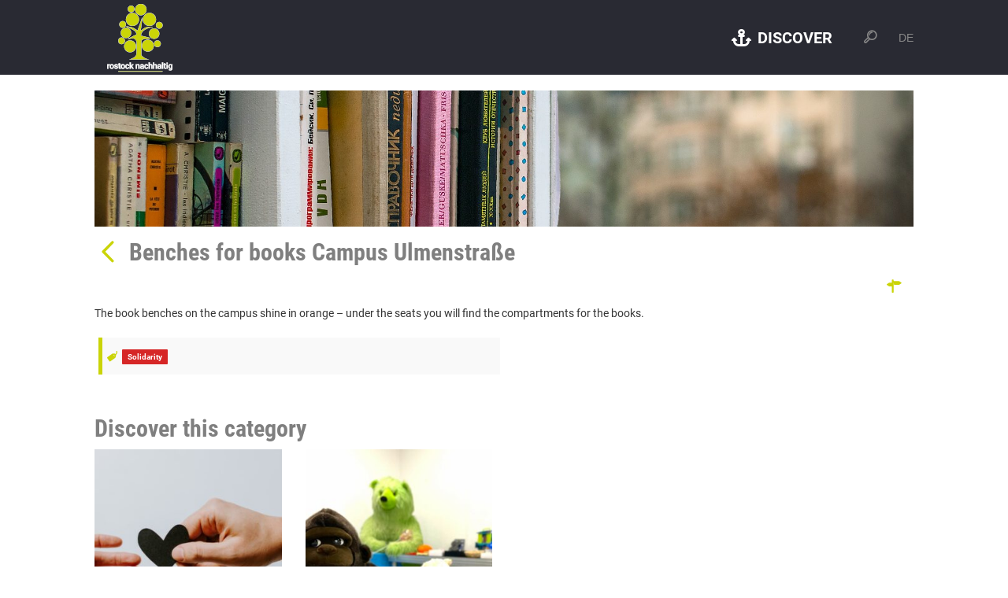

--- FILE ---
content_type: text/html; charset=UTF-8
request_url: https://rostock-nachhaltig.de/en/entry/benches-for-books-campus-ulmenstrase/
body_size: 12012
content:
<!DOCTYPE html>
<!--[if !(IE 6) | !(IE 7) | !(IE 8)  ]><!-->
<html lang="en-US" class="no-js">
<!--<![endif]-->
<head>
	<meta charset="UTF-8" />
				<meta name="viewport" content="width=device-width, initial-scale=1, maximum-scale=1, user-scalable=0"/>
			<meta name="theme-color" content="#cad407"/>	<link rel="profile" href="https://gmpg.org/xfn/11" />
	<title>Benches for books Campus Ulmenstraße &#8211; rostock nachhaltig</title>
<meta name='robots' content='max-image-preview:large' />
	<style>img:is([sizes="auto" i], [sizes^="auto," i]) { contain-intrinsic-size: 3000px 1500px }</style>
	<link rel="alternate" href="https://rostock-nachhaltig.de/entry/buecherbaenke-campus-ulmenstrasse/" hreflang="de" />
<link rel="alternate" href="https://rostock-nachhaltig.de/en/entry/benches-for-books-campus-ulmenstrase/" hreflang="en" />

<link rel="alternate" type="application/rss+xml" title="rostock nachhaltig &raquo; Feed" href="https://rostock-nachhaltig.de/en/feed/" />
<link rel="alternate" type="application/rss+xml" title="rostock nachhaltig &raquo; Comments Feed" href="https://rostock-nachhaltig.de/en/comments/feed/" />
<script>
window._wpemojiSettings = {"baseUrl":"https:\/\/s.w.org\/images\/core\/emoji\/16.0.1\/72x72\/","ext":".png","svgUrl":"https:\/\/s.w.org\/images\/core\/emoji\/16.0.1\/svg\/","svgExt":".svg","source":{"concatemoji":"https:\/\/rostock-nachhaltig.de\/wp-includes\/js\/wp-emoji-release.min.js?ver=6.8.3"}};
/*! This file is auto-generated */
!function(s,n){var o,i,e;function c(e){try{var t={supportTests:e,timestamp:(new Date).valueOf()};sessionStorage.setItem(o,JSON.stringify(t))}catch(e){}}function p(e,t,n){e.clearRect(0,0,e.canvas.width,e.canvas.height),e.fillText(t,0,0);var t=new Uint32Array(e.getImageData(0,0,e.canvas.width,e.canvas.height).data),a=(e.clearRect(0,0,e.canvas.width,e.canvas.height),e.fillText(n,0,0),new Uint32Array(e.getImageData(0,0,e.canvas.width,e.canvas.height).data));return t.every(function(e,t){return e===a[t]})}function u(e,t){e.clearRect(0,0,e.canvas.width,e.canvas.height),e.fillText(t,0,0);for(var n=e.getImageData(16,16,1,1),a=0;a<n.data.length;a++)if(0!==n.data[a])return!1;return!0}function f(e,t,n,a){switch(t){case"flag":return n(e,"\ud83c\udff3\ufe0f\u200d\u26a7\ufe0f","\ud83c\udff3\ufe0f\u200b\u26a7\ufe0f")?!1:!n(e,"\ud83c\udde8\ud83c\uddf6","\ud83c\udde8\u200b\ud83c\uddf6")&&!n(e,"\ud83c\udff4\udb40\udc67\udb40\udc62\udb40\udc65\udb40\udc6e\udb40\udc67\udb40\udc7f","\ud83c\udff4\u200b\udb40\udc67\u200b\udb40\udc62\u200b\udb40\udc65\u200b\udb40\udc6e\u200b\udb40\udc67\u200b\udb40\udc7f");case"emoji":return!a(e,"\ud83e\udedf")}return!1}function g(e,t,n,a){var r="undefined"!=typeof WorkerGlobalScope&&self instanceof WorkerGlobalScope?new OffscreenCanvas(300,150):s.createElement("canvas"),o=r.getContext("2d",{willReadFrequently:!0}),i=(o.textBaseline="top",o.font="600 32px Arial",{});return e.forEach(function(e){i[e]=t(o,e,n,a)}),i}function t(e){var t=s.createElement("script");t.src=e,t.defer=!0,s.head.appendChild(t)}"undefined"!=typeof Promise&&(o="wpEmojiSettingsSupports",i=["flag","emoji"],n.supports={everything:!0,everythingExceptFlag:!0},e=new Promise(function(e){s.addEventListener("DOMContentLoaded",e,{once:!0})}),new Promise(function(t){var n=function(){try{var e=JSON.parse(sessionStorage.getItem(o));if("object"==typeof e&&"number"==typeof e.timestamp&&(new Date).valueOf()<e.timestamp+604800&&"object"==typeof e.supportTests)return e.supportTests}catch(e){}return null}();if(!n){if("undefined"!=typeof Worker&&"undefined"!=typeof OffscreenCanvas&&"undefined"!=typeof URL&&URL.createObjectURL&&"undefined"!=typeof Blob)try{var e="postMessage("+g.toString()+"("+[JSON.stringify(i),f.toString(),p.toString(),u.toString()].join(",")+"));",a=new Blob([e],{type:"text/javascript"}),r=new Worker(URL.createObjectURL(a),{name:"wpTestEmojiSupports"});return void(r.onmessage=function(e){c(n=e.data),r.terminate(),t(n)})}catch(e){}c(n=g(i,f,p,u))}t(n)}).then(function(e){for(var t in e)n.supports[t]=e[t],n.supports.everything=n.supports.everything&&n.supports[t],"flag"!==t&&(n.supports.everythingExceptFlag=n.supports.everythingExceptFlag&&n.supports[t]);n.supports.everythingExceptFlag=n.supports.everythingExceptFlag&&!n.supports.flag,n.DOMReady=!1,n.readyCallback=function(){n.DOMReady=!0}}).then(function(){return e}).then(function(){var e;n.supports.everything||(n.readyCallback(),(e=n.source||{}).concatemoji?t(e.concatemoji):e.wpemoji&&e.twemoji&&(t(e.twemoji),t(e.wpemoji)))}))}((window,document),window._wpemojiSettings);
</script>
<style id='wp-emoji-styles-inline-css'>

	img.wp-smiley, img.emoji {
		display: inline !important;
		border: none !important;
		box-shadow: none !important;
		height: 1em !important;
		width: 1em !important;
		margin: 0 0.07em !important;
		vertical-align: -0.1em !important;
		background: none !important;
		padding: 0 !important;
	}
</style>
<link rel='stylesheet' id='wp-block-library-css' href='https://rostock-nachhaltig.de/wp-includes/css/dist/block-library/style.min.css?ver=6.8.3' media='all' />
<style id='wp-block-library-theme-inline-css'>
.wp-block-audio :where(figcaption){color:#555;font-size:13px;text-align:center}.is-dark-theme .wp-block-audio :where(figcaption){color:#ffffffa6}.wp-block-audio{margin:0 0 1em}.wp-block-code{border:1px solid #ccc;border-radius:4px;font-family:Menlo,Consolas,monaco,monospace;padding:.8em 1em}.wp-block-embed :where(figcaption){color:#555;font-size:13px;text-align:center}.is-dark-theme .wp-block-embed :where(figcaption){color:#ffffffa6}.wp-block-embed{margin:0 0 1em}.blocks-gallery-caption{color:#555;font-size:13px;text-align:center}.is-dark-theme .blocks-gallery-caption{color:#ffffffa6}:root :where(.wp-block-image figcaption){color:#555;font-size:13px;text-align:center}.is-dark-theme :root :where(.wp-block-image figcaption){color:#ffffffa6}.wp-block-image{margin:0 0 1em}.wp-block-pullquote{border-bottom:4px solid;border-top:4px solid;color:currentColor;margin-bottom:1.75em}.wp-block-pullquote cite,.wp-block-pullquote footer,.wp-block-pullquote__citation{color:currentColor;font-size:.8125em;font-style:normal;text-transform:uppercase}.wp-block-quote{border-left:.25em solid;margin:0 0 1.75em;padding-left:1em}.wp-block-quote cite,.wp-block-quote footer{color:currentColor;font-size:.8125em;font-style:normal;position:relative}.wp-block-quote:where(.has-text-align-right){border-left:none;border-right:.25em solid;padding-left:0;padding-right:1em}.wp-block-quote:where(.has-text-align-center){border:none;padding-left:0}.wp-block-quote.is-large,.wp-block-quote.is-style-large,.wp-block-quote:where(.is-style-plain){border:none}.wp-block-search .wp-block-search__label{font-weight:700}.wp-block-search__button{border:1px solid #ccc;padding:.375em .625em}:where(.wp-block-group.has-background){padding:1.25em 2.375em}.wp-block-separator.has-css-opacity{opacity:.4}.wp-block-separator{border:none;border-bottom:2px solid;margin-left:auto;margin-right:auto}.wp-block-separator.has-alpha-channel-opacity{opacity:1}.wp-block-separator:not(.is-style-wide):not(.is-style-dots){width:100px}.wp-block-separator.has-background:not(.is-style-dots){border-bottom:none;height:1px}.wp-block-separator.has-background:not(.is-style-wide):not(.is-style-dots){height:2px}.wp-block-table{margin:0 0 1em}.wp-block-table td,.wp-block-table th{word-break:normal}.wp-block-table :where(figcaption){color:#555;font-size:13px;text-align:center}.is-dark-theme .wp-block-table :where(figcaption){color:#ffffffa6}.wp-block-video :where(figcaption){color:#555;font-size:13px;text-align:center}.is-dark-theme .wp-block-video :where(figcaption){color:#ffffffa6}.wp-block-video{margin:0 0 1em}:root :where(.wp-block-template-part.has-background){margin-bottom:0;margin-top:0;padding:1.25em 2.375em}
</style>
<style id='classic-theme-styles-inline-css'>
/*! This file is auto-generated */
.wp-block-button__link{color:#fff;background-color:#32373c;border-radius:9999px;box-shadow:none;text-decoration:none;padding:calc(.667em + 2px) calc(1.333em + 2px);font-size:1.125em}.wp-block-file__button{background:#32373c;color:#fff;text-decoration:none}
</style>
<style id='global-styles-inline-css'>
:root{--wp--preset--aspect-ratio--square: 1;--wp--preset--aspect-ratio--4-3: 4/3;--wp--preset--aspect-ratio--3-4: 3/4;--wp--preset--aspect-ratio--3-2: 3/2;--wp--preset--aspect-ratio--2-3: 2/3;--wp--preset--aspect-ratio--16-9: 16/9;--wp--preset--aspect-ratio--9-16: 9/16;--wp--preset--color--black: #000000;--wp--preset--color--cyan-bluish-gray: #abb8c3;--wp--preset--color--white: #FFF;--wp--preset--color--pale-pink: #f78da7;--wp--preset--color--vivid-red: #cf2e2e;--wp--preset--color--luminous-vivid-orange: #ff6900;--wp--preset--color--luminous-vivid-amber: #fcb900;--wp--preset--color--light-green-cyan: #7bdcb5;--wp--preset--color--vivid-green-cyan: #00d084;--wp--preset--color--pale-cyan-blue: #8ed1fc;--wp--preset--color--vivid-cyan-blue: #0693e3;--wp--preset--color--vivid-purple: #9b51e0;--wp--preset--color--accent: #cad407;--wp--preset--color--dark-gray: #111;--wp--preset--color--light-gray: #767676;--wp--preset--gradient--vivid-cyan-blue-to-vivid-purple: linear-gradient(135deg,rgba(6,147,227,1) 0%,rgb(155,81,224) 100%);--wp--preset--gradient--light-green-cyan-to-vivid-green-cyan: linear-gradient(135deg,rgb(122,220,180) 0%,rgb(0,208,130) 100%);--wp--preset--gradient--luminous-vivid-amber-to-luminous-vivid-orange: linear-gradient(135deg,rgba(252,185,0,1) 0%,rgba(255,105,0,1) 100%);--wp--preset--gradient--luminous-vivid-orange-to-vivid-red: linear-gradient(135deg,rgba(255,105,0,1) 0%,rgb(207,46,46) 100%);--wp--preset--gradient--very-light-gray-to-cyan-bluish-gray: linear-gradient(135deg,rgb(238,238,238) 0%,rgb(169,184,195) 100%);--wp--preset--gradient--cool-to-warm-spectrum: linear-gradient(135deg,rgb(74,234,220) 0%,rgb(151,120,209) 20%,rgb(207,42,186) 40%,rgb(238,44,130) 60%,rgb(251,105,98) 80%,rgb(254,248,76) 100%);--wp--preset--gradient--blush-light-purple: linear-gradient(135deg,rgb(255,206,236) 0%,rgb(152,150,240) 100%);--wp--preset--gradient--blush-bordeaux: linear-gradient(135deg,rgb(254,205,165) 0%,rgb(254,45,45) 50%,rgb(107,0,62) 100%);--wp--preset--gradient--luminous-dusk: linear-gradient(135deg,rgb(255,203,112) 0%,rgb(199,81,192) 50%,rgb(65,88,208) 100%);--wp--preset--gradient--pale-ocean: linear-gradient(135deg,rgb(255,245,203) 0%,rgb(182,227,212) 50%,rgb(51,167,181) 100%);--wp--preset--gradient--electric-grass: linear-gradient(135deg,rgb(202,248,128) 0%,rgb(113,206,126) 100%);--wp--preset--gradient--midnight: linear-gradient(135deg,rgb(2,3,129) 0%,rgb(40,116,252) 100%);--wp--preset--font-size--small: 13px;--wp--preset--font-size--medium: 20px;--wp--preset--font-size--large: 36px;--wp--preset--font-size--x-large: 42px;--wp--preset--spacing--20: 0.44rem;--wp--preset--spacing--30: 0.67rem;--wp--preset--spacing--40: 1rem;--wp--preset--spacing--50: 1.5rem;--wp--preset--spacing--60: 2.25rem;--wp--preset--spacing--70: 3.38rem;--wp--preset--spacing--80: 5.06rem;--wp--preset--shadow--natural: 6px 6px 9px rgba(0, 0, 0, 0.2);--wp--preset--shadow--deep: 12px 12px 50px rgba(0, 0, 0, 0.4);--wp--preset--shadow--sharp: 6px 6px 0px rgba(0, 0, 0, 0.2);--wp--preset--shadow--outlined: 6px 6px 0px -3px rgba(255, 255, 255, 1), 6px 6px rgba(0, 0, 0, 1);--wp--preset--shadow--crisp: 6px 6px 0px rgba(0, 0, 0, 1);}:where(.is-layout-flex){gap: 0.5em;}:where(.is-layout-grid){gap: 0.5em;}body .is-layout-flex{display: flex;}.is-layout-flex{flex-wrap: wrap;align-items: center;}.is-layout-flex > :is(*, div){margin: 0;}body .is-layout-grid{display: grid;}.is-layout-grid > :is(*, div){margin: 0;}:where(.wp-block-columns.is-layout-flex){gap: 2em;}:where(.wp-block-columns.is-layout-grid){gap: 2em;}:where(.wp-block-post-template.is-layout-flex){gap: 1.25em;}:where(.wp-block-post-template.is-layout-grid){gap: 1.25em;}.has-black-color{color: var(--wp--preset--color--black) !important;}.has-cyan-bluish-gray-color{color: var(--wp--preset--color--cyan-bluish-gray) !important;}.has-white-color{color: var(--wp--preset--color--white) !important;}.has-pale-pink-color{color: var(--wp--preset--color--pale-pink) !important;}.has-vivid-red-color{color: var(--wp--preset--color--vivid-red) !important;}.has-luminous-vivid-orange-color{color: var(--wp--preset--color--luminous-vivid-orange) !important;}.has-luminous-vivid-amber-color{color: var(--wp--preset--color--luminous-vivid-amber) !important;}.has-light-green-cyan-color{color: var(--wp--preset--color--light-green-cyan) !important;}.has-vivid-green-cyan-color{color: var(--wp--preset--color--vivid-green-cyan) !important;}.has-pale-cyan-blue-color{color: var(--wp--preset--color--pale-cyan-blue) !important;}.has-vivid-cyan-blue-color{color: var(--wp--preset--color--vivid-cyan-blue) !important;}.has-vivid-purple-color{color: var(--wp--preset--color--vivid-purple) !important;}.has-black-background-color{background-color: var(--wp--preset--color--black) !important;}.has-cyan-bluish-gray-background-color{background-color: var(--wp--preset--color--cyan-bluish-gray) !important;}.has-white-background-color{background-color: var(--wp--preset--color--white) !important;}.has-pale-pink-background-color{background-color: var(--wp--preset--color--pale-pink) !important;}.has-vivid-red-background-color{background-color: var(--wp--preset--color--vivid-red) !important;}.has-luminous-vivid-orange-background-color{background-color: var(--wp--preset--color--luminous-vivid-orange) !important;}.has-luminous-vivid-amber-background-color{background-color: var(--wp--preset--color--luminous-vivid-amber) !important;}.has-light-green-cyan-background-color{background-color: var(--wp--preset--color--light-green-cyan) !important;}.has-vivid-green-cyan-background-color{background-color: var(--wp--preset--color--vivid-green-cyan) !important;}.has-pale-cyan-blue-background-color{background-color: var(--wp--preset--color--pale-cyan-blue) !important;}.has-vivid-cyan-blue-background-color{background-color: var(--wp--preset--color--vivid-cyan-blue) !important;}.has-vivid-purple-background-color{background-color: var(--wp--preset--color--vivid-purple) !important;}.has-black-border-color{border-color: var(--wp--preset--color--black) !important;}.has-cyan-bluish-gray-border-color{border-color: var(--wp--preset--color--cyan-bluish-gray) !important;}.has-white-border-color{border-color: var(--wp--preset--color--white) !important;}.has-pale-pink-border-color{border-color: var(--wp--preset--color--pale-pink) !important;}.has-vivid-red-border-color{border-color: var(--wp--preset--color--vivid-red) !important;}.has-luminous-vivid-orange-border-color{border-color: var(--wp--preset--color--luminous-vivid-orange) !important;}.has-luminous-vivid-amber-border-color{border-color: var(--wp--preset--color--luminous-vivid-amber) !important;}.has-light-green-cyan-border-color{border-color: var(--wp--preset--color--light-green-cyan) !important;}.has-vivid-green-cyan-border-color{border-color: var(--wp--preset--color--vivid-green-cyan) !important;}.has-pale-cyan-blue-border-color{border-color: var(--wp--preset--color--pale-cyan-blue) !important;}.has-vivid-cyan-blue-border-color{border-color: var(--wp--preset--color--vivid-cyan-blue) !important;}.has-vivid-purple-border-color{border-color: var(--wp--preset--color--vivid-purple) !important;}.has-vivid-cyan-blue-to-vivid-purple-gradient-background{background: var(--wp--preset--gradient--vivid-cyan-blue-to-vivid-purple) !important;}.has-light-green-cyan-to-vivid-green-cyan-gradient-background{background: var(--wp--preset--gradient--light-green-cyan-to-vivid-green-cyan) !important;}.has-luminous-vivid-amber-to-luminous-vivid-orange-gradient-background{background: var(--wp--preset--gradient--luminous-vivid-amber-to-luminous-vivid-orange) !important;}.has-luminous-vivid-orange-to-vivid-red-gradient-background{background: var(--wp--preset--gradient--luminous-vivid-orange-to-vivid-red) !important;}.has-very-light-gray-to-cyan-bluish-gray-gradient-background{background: var(--wp--preset--gradient--very-light-gray-to-cyan-bluish-gray) !important;}.has-cool-to-warm-spectrum-gradient-background{background: var(--wp--preset--gradient--cool-to-warm-spectrum) !important;}.has-blush-light-purple-gradient-background{background: var(--wp--preset--gradient--blush-light-purple) !important;}.has-blush-bordeaux-gradient-background{background: var(--wp--preset--gradient--blush-bordeaux) !important;}.has-luminous-dusk-gradient-background{background: var(--wp--preset--gradient--luminous-dusk) !important;}.has-pale-ocean-gradient-background{background: var(--wp--preset--gradient--pale-ocean) !important;}.has-electric-grass-gradient-background{background: var(--wp--preset--gradient--electric-grass) !important;}.has-midnight-gradient-background{background: var(--wp--preset--gradient--midnight) !important;}.has-small-font-size{font-size: var(--wp--preset--font-size--small) !important;}.has-medium-font-size{font-size: var(--wp--preset--font-size--medium) !important;}.has-large-font-size{font-size: var(--wp--preset--font-size--large) !important;}.has-x-large-font-size{font-size: var(--wp--preset--font-size--x-large) !important;}
:where(.wp-block-post-template.is-layout-flex){gap: 1.25em;}:where(.wp-block-post-template.is-layout-grid){gap: 1.25em;}
:where(.wp-block-columns.is-layout-flex){gap: 2em;}:where(.wp-block-columns.is-layout-grid){gap: 2em;}
:root :where(.wp-block-pullquote){font-size: 1.5em;line-height: 1.6;}
</style>
<link rel='stylesheet' id='contact-form-7-css' href='https://rostock-nachhaltig.de/wp-content/plugins/contact-form-7/includes/css/styles.css?ver=6.1.1' media='all' />
<link rel='stylesheet' id='the7-font-css' href='https://rostock-nachhaltig.de/wp-content/themes/dt-the7/fonts/icomoon-the7-font/icomoon-the7-font.min.css?ver=12.8.1.1' media='all' />
<link rel='stylesheet' id='the7-awesome-fonts-css' href='https://rostock-nachhaltig.de/wp-content/themes/dt-the7/fonts/FontAwesome/css/all.min.css?ver=12.8.1.1' media='all' />
<link rel='stylesheet' id='the7-awesome-fonts-back-css' href='https://rostock-nachhaltig.de/wp-content/themes/dt-the7/fonts/FontAwesome/back-compat.min.css?ver=12.8.1.1' media='all' />
<link rel='stylesheet' id='the7-fontello-css' href='https://rostock-nachhaltig.de/wp-content/themes/dt-the7/fonts/fontello/css/fontello.min.css?ver=12.8.1.1' media='all' />
<link rel='stylesheet' id='dt-web-fonts-css' href='//rostock-nachhaltig.de/wp-content/uploads/omgf/dt-web-fonts/dt-web-fonts.css?ver=1660199910' media='all' />
<link rel='stylesheet' id='dt-main-css' href='https://rostock-nachhaltig.de/wp-content/themes/dt-the7/css/main.min.css?ver=12.8.1.1' media='all' />
<link rel='stylesheet' id='the7-custom-scrollbar-css' href='https://rostock-nachhaltig.de/wp-content/themes/dt-the7/lib/custom-scrollbar/custom-scrollbar.min.css?ver=12.8.1.1' media='all' />
<link rel='stylesheet' id='the7-wpbakery-css' href='https://rostock-nachhaltig.de/wp-content/themes/dt-the7/css/wpbakery.min.css?ver=12.8.1.1' media='all' />
<link rel='stylesheet' id='the7-css-vars-css' href='https://rostock-nachhaltig.de/wp-content/uploads/the7-css/css-vars.css?ver=a119bffa2e13' media='all' />
<link rel='stylesheet' id='dt-custom-css' href='https://rostock-nachhaltig.de/wp-content/uploads/the7-css/custom.css?ver=a119bffa2e13' media='all' />
<link rel='stylesheet' id='dt-media-css' href='https://rostock-nachhaltig.de/wp-content/uploads/the7-css/media.css?ver=a119bffa2e13' media='all' />
<link rel='stylesheet' id='the7-mega-menu-css' href='https://rostock-nachhaltig.de/wp-content/uploads/the7-css/mega-menu.css?ver=a119bffa2e13' media='all' />
<link rel='stylesheet' id='style-css' href='https://rostock-nachhaltig.de/wp-content/themes/dt-the7-rostock/style.css?ver=12.8.1.1' media='all' />
<script src="https://rostock-nachhaltig.de/wp-includes/js/jquery/jquery.min.js?ver=3.7.1" id="jquery-core-js"></script>
<script src="https://rostock-nachhaltig.de/wp-includes/js/jquery/jquery-migrate.min.js?ver=3.4.1" id="jquery-migrate-js"></script>
<script src="https://rostock-nachhaltig.de/wp-content/themes/dt-the7-rostock/translate.js?ver=1" id="guide-translate-js"></script>
<script id="dt-above-fold-js-extra">
var dtLocal = {"themeUrl":"https:\/\/rostock-nachhaltig.de\/wp-content\/themes\/dt-the7","passText":"To view this protected post, enter the password below:","moreButtonText":{"loading":"Loading...","loadMore":"Load more"},"postID":"537","ajaxurl":"https:\/\/rostock-nachhaltig.de\/wp-admin\/admin-ajax.php","REST":{"baseUrl":"https:\/\/rostock-nachhaltig.de\/wp-json\/the7\/v1","endpoints":{"sendMail":"\/send-mail"}},"contactMessages":{"required":"Es gibt noch Fehler bei einigen Feldern. Bitte \u00fcberpr\u00fcfen","terms":"Please accept the privacy policy.","fillTheCaptchaError":"Please, fill the captcha."},"captchaSiteKey":"","ajaxNonce":"30ab58b48f","pageData":"","themeSettings":{"smoothScroll":"off","lazyLoading":false,"desktopHeader":{"height":95},"ToggleCaptionEnabled":"disabled","ToggleCaption":"Navigation","floatingHeader":{"showAfter":239,"showMenu":true,"height":75,"logo":{"showLogo":true,"html":"<img class=\" preload-me\" src=\"https:\/\/rostock-nachhaltig.de\/wp-content\/uploads\/2019\/11\/rostock7_small.png\" srcset=\"https:\/\/rostock-nachhaltig.de\/wp-content\/uploads\/2019\/11\/rostock7_small.png 59w, https:\/\/rostock-nachhaltig.de\/wp-content\/uploads\/2019\/11\/rostock7.png 1609w\" width=\"59\" height=\"70\"   sizes=\"59px\" alt=\"rostock nachhaltig\" \/>","url":"https:\/\/rostock-nachhaltig.de\/en\/rostock-en\/"}},"topLine":{"floatingTopLine":{"logo":{"showLogo":false,"html":""}}},"mobileHeader":{"firstSwitchPoint":700,"secondSwitchPoint":700,"firstSwitchPointHeight":60,"secondSwitchPointHeight":70,"mobileToggleCaptionEnabled":"disabled","mobileToggleCaption":"Menu"},"stickyMobileHeaderFirstSwitch":{"logo":{"html":"<img class=\" preload-me\" src=\"https:\/\/rostock-nachhaltig.de\/wp-content\/uploads\/2019\/11\/rostock1_small.png\" srcset=\"https:\/\/rostock-nachhaltig.de\/wp-content\/uploads\/2019\/11\/rostock1_small.png 105w, https:\/\/rostock-nachhaltig.de\/wp-content\/uploads\/2019\/11\/rostock1.png 1920w\" width=\"105\" height=\"90\"   sizes=\"105px\" alt=\"rostock nachhaltig\" \/>"}},"stickyMobileHeaderSecondSwitch":{"logo":{"html":"<img class=\" preload-me\" src=\"https:\/\/rostock-nachhaltig.de\/wp-content\/uploads\/2019\/11\/rostock1_small.png\" srcset=\"https:\/\/rostock-nachhaltig.de\/wp-content\/uploads\/2019\/11\/rostock1_small.png 105w, https:\/\/rostock-nachhaltig.de\/wp-content\/uploads\/2019\/11\/rostock1.png 1920w\" width=\"105\" height=\"90\"   sizes=\"105px\" alt=\"rostock nachhaltig\" \/>"}},"sidebar":{"switchPoint":1},"boxedWidth":"1280px"},"VCMobileScreenWidth":"768"};
var dtShare = {"shareButtonText":{"facebook":"Share on Facebook","twitter":"Share on X","pinterest":"Pin it","linkedin":"Share on Linkedin","whatsapp":"Share on Whatsapp"},"overlayOpacity":"85"};
</script>
<script src="https://rostock-nachhaltig.de/wp-content/themes/dt-the7/js/above-the-fold.min.js?ver=12.8.1.1" id="dt-above-fold-js"></script>
<script></script><link rel="https://api.w.org/" href="https://rostock-nachhaltig.de/wp-json/" /><link rel="alternate" title="JSON" type="application/json" href="https://rostock-nachhaltig.de/wp-json/wp/v2/entry/537" /><link rel="EditURI" type="application/rsd+xml" title="RSD" href="https://rostock-nachhaltig.de/xmlrpc.php?rsd" />
<meta name="generator" content="WordPress 6.8.3" />
<link rel="canonical" href="https://rostock-nachhaltig.de/en/entry/benches-for-books-campus-ulmenstrase/" />
<link rel='shortlink' href='https://rostock-nachhaltig.de/?p=537' />
<link rel="alternate" title="oEmbed (JSON)" type="application/json+oembed" href="https://rostock-nachhaltig.de/wp-json/oembed/1.0/embed?url=https%3A%2F%2Frostock-nachhaltig.de%2Fen%2Fentry%2Fbenches-for-books-campus-ulmenstrase%2F&#038;lang=en" />
<link rel="alternate" title="oEmbed (XML)" type="text/xml+oembed" href="https://rostock-nachhaltig.de/wp-json/oembed/1.0/embed?url=https%3A%2F%2Frostock-nachhaltig.de%2Fen%2Fentry%2Fbenches-for-books-campus-ulmenstrase%2F&#038;format=xml&#038;lang=en" />
<meta property="og:site_name" content="rostock nachhaltig" />
<meta property="og:title" content="Benches for books Campus Ulmenstraße" />
<meta property="og:image" content="https://rostock-nachhaltig.de/wp-content/uploads/2020/08/buch.jpg" />
<meta property="og:url" content="https://rostock-nachhaltig.de/en/entry/benches-for-books-campus-ulmenstrase/" />
<meta property="og:type" content="article" />
<meta name="generator" content="Powered by WPBakery Page Builder - drag and drop page builder for WordPress."/>
<link rel="icon" href="https://rostock-nachhaltig.de/wp-content/uploads/2019/11/rostock7_small.png" type="image/png" sizes="16x16"/><noscript><style> .wpb_animate_when_almost_visible { opacity: 1; }</style></noscript><style id='the7-custom-inline-css' type='text/css'>
#sidebar {display: none !important;}

blockquote {margin-bottom: 25px !important;}

.nachweise ul, .nachweise li {margin: 10px 0 !important; padding: 0 !important; list-style: none !important; font-size: 1em !important; }
</style>
</head>
<body id="the7-body" class="wp-singular entry-template-default single single-entry postid-537 wp-embed-responsive wp-theme-dt-the7 wp-child-theme-dt-the7-rostock no-comments dt-responsive-on right-mobile-menu-close-icon ouside-menu-close-icon mobile-hamburger-close-bg-enable mobile-hamburger-close-bg-hover-enable  fade-medium-mobile-menu-close-icon fade-medium-menu-close-icon srcset-enabled btn-flat custom-btn-color custom-btn-hover-color footer-overlap phantom-sticky phantom-disable-decoration phantom-custom-logo-on floating-mobile-menu-icon top-header first-switch-logo-left first-switch-menu-right second-switch-logo-left second-switch-menu-right right-mobile-menu layzr-loading-on no-avatars popup-message-style the7-ver-12.8.1.1 dt-fa-compatibility wpb-js-composer js-comp-ver-8.7.2 vc_responsive">
<!-- The7 12.8.1.1 -->

<div id="page" >
	<a class="skip-link screen-reader-text" href="#content">Skip to content</a>

<div class="masthead inline-header right widgets full-height dividers shadow-mobile-header-decoration small-mobile-menu-icon mobile-menu-icon-bg-on mobile-menu-icon-hover-bg-on dt-parent-menu-clickable show-sub-menu-on-hover" >

	<div class="top-bar top-bar-empty top-bar-line-hide">
	<div class="top-bar-bg" ></div>
	<div class="mini-widgets left-widgets"></div><div class="mini-widgets right-widgets"></div></div>

	<header class="header-bar" role="banner">

		<div class="branding">
	<div id="site-title" class="assistive-text">rostock nachhaltig</div>
	<div id="site-description" class="assistive-text">Nachhaltige Produkte in und um Rostock</div>
	<a class="" href="https://rostock-nachhaltig.de/en/rostock-en/"><img class=" preload-me" src="https://rostock-nachhaltig.de/wp-content/uploads/2019/11/rostock1_small.png" srcset="https://rostock-nachhaltig.de/wp-content/uploads/2019/11/rostock1_small.png 105w, https://rostock-nachhaltig.de/wp-content/uploads/2019/11/rostock1.png 1920w" width="105" height="90"   sizes="105px" alt="rostock nachhaltig" /></a></div>

		<ul id="primary-menu" class="main-nav underline-decoration l-to-r-line outside-item-double-margin"><li class="menu-item menu-item-type-custom menu-item-object-custom menu-item-has-children menu-item-265 first last has-children depth-0 dt-mega-menu mega-auto-width mega-column-3"><a href='#' class=' mega-menu-img mega-menu-img-left' data-level='1' aria-haspopup='true' aria-expanded='false'><i class="fa-fw fas fa-anchor" style="margin: 0px 6px 0px 0px;" ></i><span class="menu-item-text"><span class="menu-text">Discover</span></span></a><div class="dt-mega-menu-wrap"><ul class="sub-nav level-arrows-on" role="group"><li class="menu-item menu-item-type-post_type menu-item-object-guide menu-item-268 first depth-1 no-link dt-mega-parent wf-1-3"><a href='https://rostock-nachhaltig.de/en/guide/groceries-enjoyment/' class=' mega-menu-img mega-menu-img-left' data-level='2'><img class="preload-me lazy-load aspect" src="data:image/svg+xml,%3Csvg%20xmlns%3D&#39;http%3A%2F%2Fwww.w3.org%2F2000%2Fsvg&#39;%20viewBox%3D&#39;0%200%2050%2050&#39;%2F%3E" data-src="https://rostock-nachhaltig.de/wp-content/uploads/2019/08/jay-wennington-N_Y88TWmGwA-unsplash-1-50x50.jpg" data-srcset="https://rostock-nachhaltig.de/wp-content/uploads/2019/08/jay-wennington-N_Y88TWmGwA-unsplash-1-50x50.jpg 50w, https://rostock-nachhaltig.de/wp-content/uploads/2019/08/jay-wennington-N_Y88TWmGwA-unsplash-1-100x100.jpg 100w" loading="eager" sizes="(max-width: 50px) 100vw, 50px" alt="Menu icon" width="50" height="50"  style="--ratio: 50 / 50;border-radius: 0px;margin: 0px 6px 0px 0px;" /><span class="menu-item-text"><span class="menu-text">Groceries &#038; Enjoyment</span></span></a></li> <li class="menu-item menu-item-type-post_type menu-item-object-guide menu-item-266 depth-1 no-link dt-mega-parent wf-1-3"><a href='https://rostock-nachhaltig.de/en/guide/clothing-various/' class=' mega-menu-img mega-menu-img-left' data-level='2'><img class="preload-me lazy-load aspect" src="data:image/svg+xml,%3Csvg%20xmlns%3D&#39;http%3A%2F%2Fwww.w3.org%2F2000%2Fsvg&#39;%20viewBox%3D&#39;0%200%2050%2050&#39;%2F%3E" data-src="https://rostock-nachhaltig.de/wp-content/uploads/2019/08/shanna-camilleri-ljNQxfyN7AM-unsplash-50x50.jpg" data-srcset="https://rostock-nachhaltig.de/wp-content/uploads/2019/08/shanna-camilleri-ljNQxfyN7AM-unsplash-50x50.jpg 50w, https://rostock-nachhaltig.de/wp-content/uploads/2019/08/shanna-camilleri-ljNQxfyN7AM-unsplash-100x100.jpg 100w" loading="eager" sizes="(max-width: 50px) 100vw, 50px" alt="Menu icon" width="50" height="50"  style="--ratio: 50 / 50;border-radius: 0px;margin: 0px 6px 0px 0px;" /><span class="menu-item-text"><span class="menu-text">Clothing &#038; Various</span></span></a></li> <li class="menu-item menu-item-type-post_type menu-item-object-guide menu-item-267 depth-1 no-link dt-mega-parent wf-1-3"><a href='https://rostock-nachhaltig.de/en/guide/cosmetics-cleaning/' class=' mega-menu-img mega-menu-img-left' data-level='2'><img class="preload-me lazy-load aspect" src="data:image/svg+xml,%3Csvg%20xmlns%3D&#39;http%3A%2F%2Fwww.w3.org%2F2000%2Fsvg&#39;%20viewBox%3D&#39;0%200%2050%2050&#39;%2F%3E" data-src="https://rostock-nachhaltig.de/wp-content/uploads/2019/08/element5-digital-ooPx1bxmTc4-unsplash-50x50.jpg" data-srcset="https://rostock-nachhaltig.de/wp-content/uploads/2019/08/element5-digital-ooPx1bxmTc4-unsplash-50x50.jpg 50w, https://rostock-nachhaltig.de/wp-content/uploads/2019/08/element5-digital-ooPx1bxmTc4-unsplash-100x100.jpg 100w" loading="eager" sizes="(max-width: 50px) 100vw, 50px" alt="Menu icon" width="50" height="50"  style="--ratio: 50 / 50;border-radius: 0px;margin: 0px 6px 0px 0px;" /><span class="menu-item-text"><span class="menu-text">Cosmetics &#038; Cleaning</span></span></a></li> <li class="menu-item menu-item-type-post_type menu-item-object-guide menu-item-844 depth-1 no-link dt-mega-parent wf-1-3"><a href='https://rostock-nachhaltig.de/en/guide/mobility-rental/' class=' mega-menu-img mega-menu-img-left' data-level='2'><img class="preload-me lazy-load aspect" src="data:image/svg+xml,%3Csvg%20xmlns%3D&#39;http%3A%2F%2Fwww.w3.org%2F2000%2Fsvg&#39;%20viewBox%3D&#39;0%200%2050%2050&#39;%2F%3E" data-src="https://rostock-nachhaltig.de/wp-content/uploads/2023/11/Mobility-50x50.jpg" data-srcset="https://rostock-nachhaltig.de/wp-content/uploads/2023/11/Mobility-50x50.jpg 50w, https://rostock-nachhaltig.de/wp-content/uploads/2023/11/Mobility-100x100.jpg 100w" loading="eager" sizes="(max-width: 50px) 100vw, 50px" alt="Menu icon" width="50" height="50"  style="--ratio: 50 / 50;border-radius: 0px;margin: 0px 6px 0px 0px;" /><span class="menu-item-text"><span class="menu-text">Mobility &#038; Rental</span></span></a></li> <li class="menu-item menu-item-type-post_type menu-item-object-guide menu-item-845 depth-1 no-link dt-mega-parent wf-1-3"><a href='https://rostock-nachhaltig.de/en/guide/for-free-solidary/' class=' mega-menu-img mega-menu-img-left' data-level='2'><img class="preload-me lazy-load aspect" src="data:image/svg+xml,%3Csvg%20xmlns%3D&#39;http%3A%2F%2Fwww.w3.org%2F2000%2Fsvg&#39;%20viewBox%3D&#39;0%200%2050%2050&#39;%2F%3E" data-src="https://rostock-nachhaltig.de/wp-content/uploads/2023/11/schenken-e1699973077797-50x50.jpg" data-srcset="https://rostock-nachhaltig.de/wp-content/uploads/2023/11/schenken-e1699973077797-50x50.jpg 50w, https://rostock-nachhaltig.de/wp-content/uploads/2023/11/schenken-e1699973077797-100x100.jpg 100w" loading="eager" sizes="(max-width: 50px) 100vw, 50px" alt="Menu icon" width="50" height="50"  style="--ratio: 50 / 50;border-radius: 0px;margin: 0px 6px 0px 0px;" /><span class="menu-item-text"><span class="menu-text">Solidary &#038; for free</span></span></a></li> </ul></div></li> </ul>
		<div class="mini-widgets"><div class="mini-nav show-on-desktop near-logo-first-switch near-logo-second-switch list-type-menu list-type-menu-first-switch list-type-menu-second-switch"><ul id="top-menu"><li class="menu-item menu-item-type-post_type menu-item-object-page menu-item-297 first depth-0"><a href='https://rostock-nachhaltig.de/suche/' data-level='1'><span class="menu-item-text"><span class="menu-text"><i class="fa icon-search"></i></span></span></a></li> <li class="lang-item lang-item-58 lang-item-de lang-item-first menu-item menu-item-type-custom menu-item-object-custom menu-item-85-de depth-0"><a href='https://rostock-nachhaltig.de/entry/buecherbaenke-campus-ulmenstrasse/' data-level='1' hreflang='de-DE' lang='de-DE'><span class="menu-item-text"><span class="menu-text">DE</span></span></a></li> </ul><div class="menu-select"><span class="customSelect1"><span class="customSelectInner"><i class=" the7-mw-icon-dropdown-menu-bold"></i>Top Bar</span></span></div></div></div>
	</header>

</div>
<div role="navigation" aria-label="Main Menu" class="dt-mobile-header mobile-menu-show-divider">
	<div class="dt-close-mobile-menu-icon" aria-label="Close" role="button" tabindex="0"><div class="close-line-wrap"><span class="close-line"></span><span class="close-line"></span><span class="close-line"></span></div></div>	<ul id="mobile-menu" class="mobile-main-nav">
		<li class="menu-item menu-item-type-post_type menu-item-object-guide menu-item-169 first depth-0"><a href='https://rostock-nachhaltig.de/en/guide/groceries-enjoyment/' class=' mega-menu-img mega-menu-img-left' data-level='1'><img class="preload-me lazy-load aspect" src="data:image/svg+xml,%3Csvg%20xmlns%3D&#39;http%3A%2F%2Fwww.w3.org%2F2000%2Fsvg&#39;%20viewBox%3D&#39;0%200%2050%2050&#39;%2F%3E" data-src="https://rostock-nachhaltig.de/wp-content/uploads/2019/08/jay-wennington-N_Y88TWmGwA-unsplash-1-50x50.jpg" data-srcset="https://rostock-nachhaltig.de/wp-content/uploads/2019/08/jay-wennington-N_Y88TWmGwA-unsplash-1-50x50.jpg 50w, https://rostock-nachhaltig.de/wp-content/uploads/2019/08/jay-wennington-N_Y88TWmGwA-unsplash-1-100x100.jpg 100w" loading="eager" sizes="(max-width: 50px) 100vw, 50px" alt="Menu icon" width="50" height="50"  style="--ratio: 50 / 50;border-radius: 0px;margin: 0px 6px 0px 0px;" /><span class="menu-item-text"><span class="menu-text">Groceries &#038; Enjoyment</span></span></a></li> <li class="menu-item menu-item-type-post_type menu-item-object-guide menu-item-171 depth-0"><a href='https://rostock-nachhaltig.de/en/guide/clothing-various/' class=' mega-menu-img mega-menu-img-left' data-level='1'><img class="preload-me lazy-load aspect" src="data:image/svg+xml,%3Csvg%20xmlns%3D&#39;http%3A%2F%2Fwww.w3.org%2F2000%2Fsvg&#39;%20viewBox%3D&#39;0%200%2050%2050&#39;%2F%3E" data-src="https://rostock-nachhaltig.de/wp-content/uploads/2019/08/kai-pilger-7YwWjgS7aJs-unsplash-50x50.jpg" data-srcset="https://rostock-nachhaltig.de/wp-content/uploads/2019/08/kai-pilger-7YwWjgS7aJs-unsplash-50x50.jpg 50w, https://rostock-nachhaltig.de/wp-content/uploads/2019/08/kai-pilger-7YwWjgS7aJs-unsplash-100x100.jpg 100w" loading="eager" sizes="(max-width: 50px) 100vw, 50px" alt="Menu icon" width="50" height="50"  style="--ratio: 50 / 50;border-radius: 0px;margin: 0px 6px 0px 0px;" /><span class="menu-item-text"><span class="menu-text">Clothing &#038; Various</span></span></a></li> <li class="menu-item menu-item-type-post_type menu-item-object-guide menu-item-170 depth-0"><a href='https://rostock-nachhaltig.de/en/guide/cosmetics-cleaning/' class=' mega-menu-img mega-menu-img-left' data-level='1'><img class="preload-me lazy-load aspect" src="data:image/svg+xml,%3Csvg%20xmlns%3D&#39;http%3A%2F%2Fwww.w3.org%2F2000%2Fsvg&#39;%20viewBox%3D&#39;0%200%2050%2050&#39;%2F%3E" data-src="https://rostock-nachhaltig.de/wp-content/uploads/2019/08/kristina-balic-M13V8hgvm-E-unsplash-50x50.jpg" data-srcset="https://rostock-nachhaltig.de/wp-content/uploads/2019/08/kristina-balic-M13V8hgvm-E-unsplash-50x50.jpg 50w, https://rostock-nachhaltig.de/wp-content/uploads/2019/08/kristina-balic-M13V8hgvm-E-unsplash-100x100.jpg 100w" loading="eager" sizes="(max-width: 50px) 100vw, 50px" alt="Menu icon" width="50" height="50"  style="--ratio: 50 / 50;border-radius: 0px;margin: 0px 6px 0px 0px;" /><span class="menu-item-text"><span class="menu-text">Cosmetics &#038; Cleaning</span></span></a></li> <li class="menu-item menu-item-type-post_type menu-item-object-guide menu-item-846 depth-0"><a href='https://rostock-nachhaltig.de/en/guide/mobility-rental/' class=' mega-menu-img mega-menu-img-left' data-level='1'><img class="preload-me lazy-load aspect" src="data:image/svg+xml,%3Csvg%20xmlns%3D&#39;http%3A%2F%2Fwww.w3.org%2F2000%2Fsvg&#39;%20viewBox%3D&#39;0%200%2050%2050&#39;%2F%3E" data-src="https://rostock-nachhaltig.de/wp-content/uploads/2023/11/Mobility-50x50.jpg" data-srcset="https://rostock-nachhaltig.de/wp-content/uploads/2023/11/Mobility-50x50.jpg 50w, https://rostock-nachhaltig.de/wp-content/uploads/2023/11/Mobility-100x100.jpg 100w" loading="eager" sizes="(max-width: 50px) 100vw, 50px" alt="Menu icon" width="50" height="50"  style="--ratio: 50 / 50;border-radius: 0px;margin: 0px 6px 0px 0px;" /><span class="menu-item-text"><span class="menu-text">Mobility &#038; Rental</span></span></a></li> <li class="menu-item menu-item-type-post_type menu-item-object-guide menu-item-847 depth-0"><a href='https://rostock-nachhaltig.de/en/guide/for-free-solidary/' class=' mega-menu-img mega-menu-img-left' data-level='1'><img class="preload-me lazy-load aspect" src="data:image/svg+xml,%3Csvg%20xmlns%3D&#39;http%3A%2F%2Fwww.w3.org%2F2000%2Fsvg&#39;%20viewBox%3D&#39;0%200%2050%2050&#39;%2F%3E" data-src="https://rostock-nachhaltig.de/wp-content/uploads/2023/11/schenken-e1699973077797-50x50.jpg" data-srcset="https://rostock-nachhaltig.de/wp-content/uploads/2023/11/schenken-e1699973077797-50x50.jpg 50w, https://rostock-nachhaltig.de/wp-content/uploads/2023/11/schenken-e1699973077797-100x100.jpg 100w" loading="eager" sizes="(max-width: 50px) 100vw, 50px" alt="Menu icon" width="50" height="50"  style="--ratio: 50 / 50;border-radius: 0px;margin: 0px 6px 0px 0px;" /><span class="menu-item-text"><span class="menu-text">Solidary &#038; for free</span></span></a></li> <li class="lang-item lang-item-58 lang-item-de lang-item-first menu-item menu-item-type-custom menu-item-object-custom menu-item-189-de depth-0"><a href='https://rostock-nachhaltig.de/entry/buecherbaenke-campus-ulmenstrasse/' class=' mega-menu-img mega-menu-img-left' data-level='1' hreflang='de-DE' lang='de-DE'><i class="fa-fw fas fa-language" style="margin: 0px 6px 0px 0px;" ></i><span class="menu-item-text"><span class="menu-text">DE</span></span></a></li> <li class="menu-item menu-item-type-post_type menu-item-object-page menu-item-home menu-item-168 depth-0"><a href='https://rostock-nachhaltig.de/en/rostock-en/' class=' mega-menu-img mega-menu-img-left' data-level='1'><i class="fa-fw fas fa-home" style="margin: 0px 6px 0px 0px;" ></i><span class="menu-item-text"><span class="menu-text">Home</span></span></a></li> <li class="menu-item menu-item-type-post_type menu-item-object-page menu-item-190 depth-0"><a href='https://rostock-nachhaltig.de/en/imprint/' class=' mega-menu-img mega-menu-img-left' data-level='1'><i class="fa-fw fas fa-info-circle" style="margin: 0px 6px 0px 0px;" ></i><span class="menu-item-text"><span class="menu-text">Imprint</span></span></a></li> <li class="menu-item menu-item-type-post_type menu-item-object-page menu-item-191 last depth-0"><a href='https://rostock-nachhaltig.de/en/privacy-notice/' class=' mega-menu-img mega-menu-img-left' data-level='1'><i class="fa-fw fas fa-book-open" style="margin: 0px 6px 0px 0px;" ></i><span class="menu-item-text"><span class="menu-text">Privacy Notice</span></span></a></li> 	</ul>
	<div class='mobile-mini-widgets-in-menu'></div>
</div>
<div class="page-inner">

		<div class="page-title title-left breadcrumbs-bg page-title-responsive-enabled">
			<div class="wf-wrap">

				<div class="page-title-breadcrumbs"><div class="assistive-text">You are here:</div><ol class="breadcrumbs text-small" itemscope itemtype="https://schema.org/BreadcrumbList"><li itemprop="itemListElement" itemscope itemtype="https://schema.org/ListItem"><a itemprop="item" href="https://rostock-nachhaltig.de/en/rostock-en/" title="Home"><span itemprop="name">Home</span></a><meta itemprop="position" content="1" /></li><li class="current" itemprop="itemListElement" itemscope itemtype="https://schema.org/ListItem"><span itemprop="name">Eintrag</span><meta itemprop="position" content="2" /></li><li class="current" itemprop="itemListElement" itemscope itemtype="https://schema.org/ListItem"><span itemprop="name">Benches for books Campus Ulmenstraße</span><meta itemprop="position" content="3" /></li></ol></div>			</div>
		</div>

		

<div id="main" class="sidebar-none sidebar-divider-off">

	
	<div class="main-gradient"></div>
	<div class="wf-wrap">
	<div class="wf-container-main">

	

			<div id="content" class="content" role="main">
				
				
<article id="post-537" class="post-537 entry type-entry status-publish has-post-thumbnail guide_label-solidarisch description-off">

	<div class="post-thumbnail"><img class="preload-me lazy-load aspect" src="data:image/svg+xml,%3Csvg%20xmlns%3D&#39;http%3A%2F%2Fwww.w3.org%2F2000%2Fsvg&#39;%20viewBox%3D&#39;0%200%201920%20320&#39;%2F%3E" data-src="https://rostock-nachhaltig.de/wp-content/uploads/2020/08/buch-1920x320.jpg" data-srcset="https://rostock-nachhaltig.de/wp-content/uploads/2020/08/buch-1920x320.jpg 1920w" loading="eager" style="--ratio: 1920 / 320" sizes="(max-width: 1920px) 100vw, 1920px" width="1920" height="320"  title="buch" alt="" /></div><div class="entry-content"><h2 style="margin-top: 10px;"><a style="margin-left:-5px" class="link-color" href="https://rostock-nachhaltig.de/en/guide/for-free-solidary/swap/"><i class="fa icon-left-open-big"></i></a>&nbsp;Benches for books Campus Ulmenstraße</h2><h2><span style="font-size:0.6em" class="guide-geodata guide-geodata-style" id="guide-geodata-537" data-lat="54.086305" data-lon="12.109215">&nbsp;&nbsp;</span><span style="font-size:0.6em" class="guide-geodata-style"><i class="fa icon-address"></i>&nbsp;</span></h2><div style="padding: 20px 0"></div><p>The book benches on the campus shine in orange &#8211; under the seats you will find the compartments for the books.</p>
<div class="guide-entry-meta"><div class="vc_row wpb_row vc_row-fluid"><div class="wpb_column vc_column_container vc_col-sm-6 vc_col-xs-12"><div class="vc_column-inner"><i class="fa icon-tag"></i><span class="guide_label" title="For Free, Exchange, Second Hand" style="background:#d62626; border-radius:1px">Solidarity</span></div></div></div></div><h4>&nbsp</h4><h2 class="lang-de"><br>Kategorie entdecken</h2><h2 class="lang-en">Discover this category</h2><div class="vc_row wpb_row vc_row-fluid"><div class="wpb_column vc_column_container vc_col-sm-3 vc_col-xs-6"><div class="vc_column-inner"><div class="img-overlay-container"><a href="https://rostock-nachhaltig.de/en/guide/for-free-solidary/"><img width="300" height="300" src="https://rostock-nachhaltig.de/wp-content/uploads/2023/11/schenken-e1699973077797-300x300.jpg" class="attachment-mediumthumb size-mediumthumb wp-post-image" alt="" decoding="async" fetchpriority="high" srcset="https://rostock-nachhaltig.de/wp-content/uploads/2023/11/schenken-e1699973077797-300x300.jpg 300w, https://rostock-nachhaltig.de/wp-content/uploads/2023/11/schenken-e1699973077797-150x150.jpg 150w, https://rostock-nachhaltig.de/wp-content/uploads/2023/11/schenken-e1699973077797-600x600.jpg 600w, https://rostock-nachhaltig.de/wp-content/uploads/2023/11/schenken-e1699973077797-50x50.jpg 50w" sizes="(max-width: 300px) 100vw, 300px" /><div class="img-overlay-centered">
				    <div class="img-overlay-content">Solidary &#038; for free
					</div>
					</div></a></div></div></div><div class="wpb_column vc_column_container vc_col-sm-3 vc_col-xs-6"><div class="vc_column-inner"><div class="img-overlay-container"><a href="https://rostock-nachhaltig.de/en/guide/for-free-solidary/swap/"><img width="300" height="300" src="https://rostock-nachhaltig.de/wp-content/uploads/2023/11/Tausch-300x300.jpg" class="attachment-mediumthumb size-mediumthumb wp-post-image" alt="" decoding="async" srcset="https://rostock-nachhaltig.de/wp-content/uploads/2023/11/Tausch-300x300.jpg 300w, https://rostock-nachhaltig.de/wp-content/uploads/2023/11/Tausch-150x150.jpg 150w, https://rostock-nachhaltig.de/wp-content/uploads/2023/11/Tausch-600x600.jpg 600w, https://rostock-nachhaltig.de/wp-content/uploads/2023/11/Tausch-50x50.jpg 50w" sizes="(max-width: 300px) 100vw, 300px" /><div class="img-overlay-centered">
				    <div class="img-overlay-content">Swap
					</div>
					</div></a></div></div></div></div><div style="padding:20px"></div>
<div class="wpcf7 no-js" id="wpcf7-f143-p537-o1" lang="de-DE" dir="ltr" data-wpcf7-id="143">
<div class="screen-reader-response"><p role="status" aria-live="polite" aria-atomic="true"></p> <ul></ul></div>
<form action="/en/entry/benches-for-books-campus-ulmenstrase/#wpcf7-f143-p537-o1" method="post" class="wpcf7-form init" aria-label="Kontaktformular" novalidate="novalidate" data-status="init">
<fieldset class="hidden-fields-container"><input type="hidden" name="_wpcf7" value="143" /><input type="hidden" name="_wpcf7_version" value="6.1.1" /><input type="hidden" name="_wpcf7_locale" value="de_DE" /><input type="hidden" name="_wpcf7_unit_tag" value="wpcf7-f143-p537-o1" /><input type="hidden" name="_wpcf7_container_post" value="537" /><input type="hidden" name="_wpcf7_posted_data_hash" value="" /><input type="hidden" name="_wpcf7dtx_version" value="5.0.3" />
</fieldset>
<h4 class="link-color" style="margin-top:25px; cursor:pointer !important;" onclick='jQuery(".guide-errorform").toggleClass("hidden")'><i style="color:#000 !important" class="fa icon-alert"></i>&nbsp;Improvement / Suggestion?
</h4>
<div class="guide-errorform hidden">
	<p><label>Page title<span class="wpcf7-form-control-wrap seitentitel" data-name="seitentitel"><input type="text" name="seitentitel" class="wpcf7-form-control wpcf7-text wpcf7dtx wpcf7dtx-text" aria-invalid="false" readonly="readonly" value="Benches for books Campus Ulmenstraße"></span></label><br />
	<span class="wpcf7-form-control-wrap seitenid" data-name="seitenid"><input type="hidden" name="seitenid" class="wpcf7-form-control wpcf7-hidden wpcf7dtx wpcf7dtx-hidden" aria-invalid="false" value="537"></span><br />
<label>Page URL<span class="wpcf7-form-control-wrap seitenurl" data-name="seitenurl"><input type="text" name="seitenurl" class="wpcf7-form-control wpcf7-text wpcf7dtx wpcf7dtx-text" aria-invalid="false" readonly="readonly" value="https://rostock-nachhaltig.de/en/entry/benches-for-books-campus-ulmenstrase/"></span></label><br />
<label>How can this entry be improved?<br />
<span class="wpcf7-form-control-wrap" data-name="fehlertyp"><select class="wpcf7-form-control wpcf7-select wpcf7-validates-as-required" aria-required="true" aria-invalid="false" name="fehlertyp"><option value="">&#8211; Bitte auswählen &#8211;</option><option value="Wrong address">Wrong address</option><option value="Wrong opening hours">Wrong opening hours</option><option value="Informations missing">Informations missing</option><option value="Something is missing">Something is missing</option><option value="Other">Other</option></select></span></label>
	</p>
	<p><label>More information<br />
<span class="wpcf7-form-control-wrap" data-name="informationen"><textarea cols="40" rows="10" maxlength="2000" class="wpcf7-form-control wpcf7-textarea" aria-invalid="false" name="informationen"></textarea></span> </label>
	</p>
	<p><small>spamprotection (answer in lower case):<strong><br />
<span class="wpcf7-form-control-wrap" data-name="random-spam-quiz"><label><span class="wpcf7-quiz-label">The colour of a banana?</span> <input size="40" class="wpcf7-form-control wpcf7-quiz" autocomplete="off" aria-required="true" aria-invalid="false" type="text" name="random-spam-quiz" /></label><input type="hidden" name="_wpcf7_quiz_answer_random-spam-quiz" value="8ff306e3a1090b7d169e86b5d6922b2a" /></span></strong></small><br />
<input class="wpcf7-form-control wpcf7-submit has-spinner" type="submit" value="Report this entry" />
	</p>
</div><div class="wpcf7-response-output" aria-hidden="true"></div>
</form>
</div>
</div>
</article>




			</div><!-- #content -->

			
			</div><!-- .wf-container -->
		</div><!-- .wf-wrap -->

	

	
	</div><!-- #main -->

	


	</div>

	
	<!-- !Footer -->
	<footer id="footer" class="footer solid-bg footer-outline-decoration"  role="contentinfo">

		
			<div class="wf-wrap">
				<div class="wf-container-footer">
					<div class="wf-container">
						<section id="text-3" class="widget widget_text wf-cell wf-1-2"><div class="widget-title">About rostock nachhaltig</div>			<div class="textwidget"><p>The <a href="https://fairtradestadt-rostock.de/for-visitors/" target="_blank" rel="noopener"><strong>Fairtrade-Town Rostock</strong></a> campaign has launched a shopping guide <em>rostock nachhaltig</em> as to encourage sustainable consumer behavior. It is a congregation of many offers with benefits in terms of sustainability, that already exist in Rostock.</p>
</div>
		</section><section id="presscore-custom-menu-two-3" class="widget widget_presscore-custom-menu-two wf-cell wf-1-2"><ul class="custom-nav"><li class="menu-item menu-item-type-post_type menu-item-object-page menu-item-181 first"><a href="https://rostock-nachhaltig.de/en/imprint/"><span>Imprint</span></a></li><li class="menu-item menu-item-type-post_type menu-item-object-page menu-item-178"><a href="https://rostock-nachhaltig.de/en/privacy-notice/"><span>Privacy Notice</span></a></li><li class="menu-item menu-item-type-post_type menu-item-object-page menu-item-293"><a href="https://rostock-nachhaltig.de/en/search/"><span>Search</span></a></li></ul></section><section id="media_image-2" class="widget widget_media_image wf-cell wf-1-2"><div class="widget-title">in Kooperation mit</div><img width="150" height="111" src="https://rostock-nachhaltig.de/wp-content/uploads/2020/09/HRO_Button-300x222.png" class="image wp-image-565  attachment-150x111 size-150x111" alt="" style="max-width: 100%; height: auto;" title="In Kooperation mit" decoding="async" loading="lazy" srcset="https://rostock-nachhaltig.de/wp-content/uploads/2020/09/HRO_Button-300x222.png 300w, https://rostock-nachhaltig.de/wp-content/uploads/2020/09/HRO_Button-1024x756.png 1024w, https://rostock-nachhaltig.de/wp-content/uploads/2020/09/HRO_Button-768x567.png 768w, https://rostock-nachhaltig.de/wp-content/uploads/2020/09/HRO_Button-1536x1134.png 1536w, https://rostock-nachhaltig.de/wp-content/uploads/2020/09/HRO_Button-2048x1513.png 2048w" sizes="auto, (max-width: 150px) 100vw, 150px" /></section>					</div><!-- .wf-container -->
				</div><!-- .wf-container-footer -->
			</div><!-- .wf-wrap -->

			
	</footer><!-- #footer -->


	<a href="#" class="scroll-top"><span class="screen-reader-text">Go to Top</span></a>

</div><!-- #page -->

<script type="speculationrules">
{"prefetch":[{"source":"document","where":{"and":[{"href_matches":"\/*"},{"not":{"href_matches":["\/wp-*.php","\/wp-admin\/*","\/wp-content\/uploads\/*","\/wp-content\/*","\/wp-content\/plugins\/*","\/wp-content\/themes\/dt-the7-rostock\/*","\/wp-content\/themes\/dt-the7\/*","\/*\\?(.+)"]}},{"not":{"selector_matches":"a[rel~=\"nofollow\"]"}},{"not":{"selector_matches":".no-prefetch, .no-prefetch a"}}]},"eagerness":"conservative"}]}
</script>
<link rel='stylesheet' id='js_composer_front-css' href='https://rostock-nachhaltig.de/wp-content/plugins/js_composer/assets/css/js_composer.min.css?ver=8.7.2' media='all' />
<script src="https://rostock-nachhaltig.de/wp-content/themes/dt-the7/js/main.min.js?ver=12.8.1.1" id="dt-main-js"></script>
<script src="https://rostock-nachhaltig.de/wp-includes/js/dist/hooks.min.js?ver=4d63a3d491d11ffd8ac6" id="wp-hooks-js"></script>
<script src="https://rostock-nachhaltig.de/wp-includes/js/dist/i18n.min.js?ver=5e580eb46a90c2b997e6" id="wp-i18n-js"></script>
<script id="wp-i18n-js-after">
wp.i18n.setLocaleData( { 'text direction\u0004ltr': [ 'ltr' ] } );
wp.i18n.setLocaleData( { 'text direction\u0004ltr': [ 'ltr' ] } );
</script>
<script src="https://rostock-nachhaltig.de/wp-content/plugins/contact-form-7/includes/swv/js/index.js?ver=6.1.1" id="swv-js"></script>
<script id="contact-form-7-js-before">
var wpcf7 = {
    "api": {
        "root": "https:\/\/rostock-nachhaltig.de\/wp-json\/",
        "namespace": "contact-form-7\/v1"
    }
};
</script>
<script src="https://rostock-nachhaltig.de/wp-content/plugins/contact-form-7/includes/js/index.js?ver=6.1.1" id="contact-form-7-js"></script>
<script src="https://rostock-nachhaltig.de/wp-content/themes/dt-the7/js/legacy.min.js?ver=12.8.1.1" id="dt-legacy-js"></script>
<script src="https://rostock-nachhaltig.de/wp-content/themes/dt-the7/lib/jquery-mousewheel/jquery-mousewheel.min.js?ver=12.8.1.1" id="jquery-mousewheel-js"></script>
<script src="https://rostock-nachhaltig.de/wp-content/themes/dt-the7/lib/custom-scrollbar/custom-scrollbar.min.js?ver=12.8.1.1" id="the7-custom-scrollbar-js"></script>
<script src="https://rostock-nachhaltig.de/wp-content/plugins/js_composer/assets/js/dist/js_composer_front.min.js?ver=8.7.2" id="wpb_composer_front_js-js"></script>
<script src="https://rostock-nachhaltig.de/wp-content/themes/dt-the7-rostock/distance-calculator.js?ver=1" id="guide-distancecalculator-js"></script>
<script></script>
<div id="guide_ajaxdata" data-lat="empty" data-mapcat="537" data-lon="empty" data-link="https://rostock-nachhaltig.de/wp-admin/admin-ajax.php?action=guide_get_entrys" data-nonce="c8573bb86a" data-postid="537"></div>

<div class="pswp" tabindex="-1" role="dialog" aria-hidden="true">
	<div class="pswp__bg"></div>
	<div class="pswp__scroll-wrap">
		<div class="pswp__container">
			<div class="pswp__item"></div>
			<div class="pswp__item"></div>
			<div class="pswp__item"></div>
		</div>
		<div class="pswp__ui pswp__ui--hidden">
			<div class="pswp__top-bar">
				<div class="pswp__counter"></div>
				<button class="pswp__button pswp__button--close" title="Close (Esc)"></button>
				<button class="pswp__button pswp__button--share" title="Share"></button>
				<button class="pswp__button pswp__button--fs" title="Toggle fullscreen"></button>
				<button class="pswp__button pswp__button--zoom" title="Zoom in/out"></button>
				<div class="pswp__preloader">
					<div class="pswp__preloader__icn">
						<div class="pswp__preloader__cut">
							<div class="pswp__preloader__donut"></div>
						</div>
					</div>
				</div>
			</div>
			<div class="pswp__share-modal pswp__share-modal--hidden pswp__single-tap">
				<div class="pswp__share-tooltip"></div> 
			</div>
			<button class="pswp__button pswp__button--arrow--left" title="Previous (arrow left)">
			</button>
			<button class="pswp__button pswp__button--arrow--right" title="Next (arrow right)">
			</button>
			<div class="pswp__caption">
				<div class="pswp__caption__center"></div>
			</div>
		</div>
	</div>
</div>
</body>
</html>


--- FILE ---
content_type: text/css
request_url: https://rostock-nachhaltig.de/wp-content/themes/dt-the7-rostock/style.css?ver=12.8.1.1
body_size: 2104
content:
/*
Theme Name: The7 Rostock
Theme URI: http://dream-theme.com/the7/
Template: dt-the7
Author: Dream-Theme
Author URI: http://dream-theme.com/
Description: Any design, any layout. No coding required. The7 is the most customisable WordPress theme on the market up to date. Add the power of Visual Composer, The7 Post Types, Ultimate Addons, Slider Revolution, and WooCommerce to the mix, and you’ll get the ultimate web-site building toolkit! Theme is translation ready, compatible with WPML, SEO and mobile friendly (certified by Google).
Tags: multipurpose,responsive,retina ready,SEO ready,mobile friendly,iOS,material design,clean,minimal,business,corporate,portfolio,creative,photography,one page site,micro site
Version: 4.2.0.1523037639
Updated: 2018-04-06 20:00:39

*/

.nachweise {font-size: 0.9em; color: #292a33 !important; margin-top: 30px;}
.nachweise {display: none !important;}
.guide-geodata-style {font-size:0.6em; color: #cad407; float: right;}

/*Sprachfilter */
.lang-de:lang(en) {display: none !important;}
.lang-en:lang(de) {display: none !important;}

#footer a:hover{color: #000 !important;}


.hidden {display: none; transition: 1s ease;}

.guide_label {
    color: #fff;
    font-size: 10px;
    font-weight: 700;
    line-height: 0 !important;
    padding: 4px 7px;
    cursor: help;
    margin: 0 1px;
}

@media (max-width: 400px) {
    .guide_label {
        padding: 2px 5px;
    }
}



.guide-labelcontainer {
    position: absolute;
    bottom: 5px;
    right: 15px;
    z-index: 9999;
}

/*
.guide-entry-meta {
    font-size: 0.8em;
    font-weight: bold;
    border-left: #cad407 5px solid ;
    padding: 5px 3px;
    margin: 10px 0;
    line-height: 3em;

}
*/

.guide-entry-meta {
    padding: 5px 15px;
    margin: 10px 0;

}

.guide-entry-meta .wpb_column .vc_column-inner {
    font-size: 0.9em;
    font-weight: 500;
    border-left: #cad407 5px solid;
    padding: 5px 3px;
    line-height: 3em;
    background: #f9f9f9;
}

.guide-entry-meta .wpb_column {padding:5px;}




.guide-entry-meta i {
   color: #cad407 !important;
   padding-right: 3px;
    
}

.guide-entry-meta a {
    color: #000 !important;
     
 }

.guide-icon {
    
        margin: 5px 5px 0 0;
        background: #f9f9f9;
        padding: 12px;
        cursor: pointer;
        color: #cad407;
        transition: 0.5s ease;
}

.guide-icon:active {
    background: #999;
    color: #fff;
    transition: 0.5s ease;
}

#guide-message {
    font-size: 0.7em;
    color: #cad407;
}

/*WGM Google Maps */
.wpgmp_filter_wrappers, .fc-itemcontent-padding {
    box-sizing: border-box;
}



.fc-infowindow-content {padding:14px 5px !important;}


.wpgmp_listing_grid {
    margin-left: -1% !important;
}


.wpgmp_filter_wrappers {
    padding: 10px 20px 5px 20px !important;
    margin-bottom: 0 !important;

}

div.wpgmp_categories div.wpgmp_no_locations {
    font: italic normal 18px 'Roboto' !important;
    color: rgba(0,0,0,0);
    line-height: 25px;
    margin: 10px 6px;    
    
}

div.wpgmp_categories div.wpgmp_no_locations::before {
    content: 'Nichts gefunden';
    color: #000;
    display: block;
}

div.wpgmp_categories div.wpgmp_no_locations::before:lang(en) {
    content: 'No results';
}

div.wpgmp_search_form:after {
    display: none !important;
    width: 0 !important;
    height: 0 !important;

}

div.wpgmp_search_form input.wpgmp_search_input {
    float: left !important;
    width: calc(100% - 90px) !important;
}

/* End Map */

.link-color {color: #cad407;}
.link-color:hover{color: #000;}

@media (max-width: 800px) {
h1, .h1-size, .entry-title.h1-size, .dt-accordion-h1-size .wpb_accordion_header > a {
    font-size: 35px;
    line-height: 40px;

}}

@media (max-width: 800px) {
    h2, .h2-size, .entry-title.h2-size, .dt-accordion-h2-size  {
        font-size: 24px;
        line-height: 26px;
    
    }}


/* Img Overlays */

.img-overlay-container {
    position: relative;
    color: white;
    overflow: hidden;
  }

.img-overlay-centered {
    position: absolute;
    bottom: 6px;
    left: 50%;
    color: #fff !important;
    transform: translate(-50%,0);
    padding: 8px;
    background-color: rgba(0,0,0,0.6);
    font-size: 1.4em;
    font-weight: bold;
    width: 100%

}
.img-overlay-content {
    padding: 3px 10px;
}

.img-overlay-centered .img-overlay {
    padding: 8px;
    background-color: rgba(0,0,0,0.6);
}


/* Ende Overlays */



div.post-thumbnail img {
    max-width: 100% !important;
    height: auto !important;
    width: 100%
 }
 
 
 figcaption.vc_figure-caption {
 padding-left: 5px;
 }
 
 .filter {
     display: inline-flex !important;
 }
 
 .mejs-container, .mejs-container .mejs-controls, .mejs-embed, .mejs-embed body {
     background: #01a6de;
 }
 
 .wpb_text_column li {
   margin-bottom: 5px;
   }
 
 div.lmm-panel {
   background: none !important;
   border: none !important;
   display: none !important;
 }

 
 body.archive, body.search {min-height: 700px;}
 
 body.search .entry-meta, .page-title, body.archive .entry-meta  {display:none !important;}
 
 div.lmm-map.leaflet-container {z-index: 10 !important;}
 
 
 .hh-oben {
   margin-top: 0 !important;
   margin-bottom: auto !important;
 }
 
 .hpm-minimap {
   width: 100%;
 }
 
 .leaflet-popup-content p {
     margin: 5px 0 !important;
 }
 
 .articles-list div.entry-meta {
     font-size: 0.8em;
     font-weight: bold;
     margin-bottom: 15px;
     background: #01a6de;
     color: #fff !important;
     display: inline-block;
     padding: 4px;
     line-height: 0.9em;
     border-radius: 2px;
 }
 
 .articles-list div.entry-meta a {
   color: #fff !important;
 }
 
 .articles-list h3.entry-title {
    margin: 0  !important;
 }
 
 .lmm-panel-api, .leaflet-control-layers-toggle, span.tp-tab-title, a.edit-link {
   display: none !important;
 }
 
 #phantom .ph-wrap {
    margin: 0 !important;
 }
 
 /*
 #phantom .menu-box {
     justify-content: flex-start !important;
 }
 
 */
 
 a {
     text-decoration: none !important;
     transition: ease 0.1s;
 }
 
 /*
 #main a:hover {
     font-weight: bold !important;
     transition: ease 0.1s;
 }
 */
 
 
 /*OK -------------Grid responsive fix -------------*/
 @media screen and (min-width: 400px) and (max-width: 750px) {
 .vc_grid-item {width:50% !important; display:inline-block !important;}
 }
 

 .footer .menu .current-menu-parent > a, .footer .menu .current-menu-item > a, .footer .custom-nav > li > a:hover span, .footer .custom-nav li.act > a span, .footer .custom-nav > li > ul a:hover span, .footer .st-accordion li > a:hover, .footer .st-accordion > ul li > a:hover *, .footer .widget .custom-categories a:hover span.item-name, .footer .widget_categories li a:hover, .footer .widget_meta a:hover, .footer .blogroll a:hover, .footer .widget_archive li a:hover, .footer .widget_recent_entries a:hover, .footer .widget_links a:hover, .footer .widget_pages a:hover, .footer .recent-posts a:not(.post-rollover):hover, .footer .items-grid .post-content > a:hover, .footer #wp-calendar td a:hover, .footer .tagcloud a:hover, .footer .widget_nav_menu a:hover, .footer a.rsswidget:hover {
    color: #000;
}

--- FILE ---
content_type: application/javascript
request_url: https://rostock-nachhaltig.de/wp-content/themes/dt-the7-rostock/distance-calculator.js?ver=1
body_size: 3811
content:
var guide_user_lat = '';
var guide_user_lon = '';
var guide_wait_for = false;
var guide_abc_order = 1;
var guide_new_order = 0;
var guide_geo_order = 1;
var guide_user_page = 1;
var active_typ='new';
var order_changed = false;

var guide_nameswitch = 1;
var guide_distswitch = 1;

var geo_options = {  
    enableHighAccuracy: true,
    timeout: 25000,
    maximumAge: 0
};

function guide_distance_geolocation(lat1, lon1, lat2, lon2, unit) {
    var radlat1 = Math.PI * lat1/180
    var radlat2 = Math.PI * lat2/180
    var radlon1 = Math.PI * lon1/180
    var radlon2 = Math.PI * lon2/180
    var theta = lon1-lon2
    var radtheta = Math.PI * theta/180
    var dist = Math.sin(radlat1) * Math.sin(radlat2) + Math.cos(radlat1) * Math.cos(radlat2) * Math.cos(radtheta);
    dist = Math.acos(dist)
    dist = dist * 180/Math.PI
    dist = dist * 60 * 1.1515
    if (unit=="K") { dist = dist * 1.609344 }
    if (unit=="N") { dist = dist * 0.8684 }
    dist = Math.round(dist*10)/10;
    return dist
}

function guide_paginator() {
    jQuery('#guide_paginator_back').html(parseInt(guide_user_page-1));
    jQuery('#guide_paginator_now').html(parseInt(guide_user_page));
    jQuery('#guide_paginator_next').html(parseInt(guide_user_page+1));
}

function guide_start_geolocation() {
    
    if ( navigator.geolocation ) { // Check that the browser supports geolocation.
        // Request current position and provide callbacks.
        navigator.geolocation.getCurrentPosition(success_geolocation, error_geolocation, geo_options);
        // Keep watching the position and call callbacks on change.
       navigator.geolocation.watchPosition(success_geolocation);
    } else { 
    }
}

function success_geolocation(pos) {
    let crd = pos.coords;
    guide_user_lat = crd.latitude;
    guide_user_lon = crd.longitude;
    Cookies.set('guide_user_lat', guide_user_lat, { expires: 1 });
    Cookies.set('guide_user_lon', guide_user_lon, { expires: 1 });

    
    if (guide_wait_for == true) {
        guide_wait_for = false;
        guide_geo_order = 1;
        guide_doajax('geo');
        

    }
    
    guide_calculate_geolocation(crd.latitude, crd.longitude)
    return crd;
    
}
  
function error_geolocation(err) {
    console.warn(`ERROR(${err.code}): ${err.message}`);
}
  

function guide_calculate_geolocation(lat=guide_user_lat, lon=guide_user_lon) {
    if (lat > 0 && lon > 0) {    
        jQuery('.guide-geodata').each(function(){
            let lat1 = jQuery(this).data('lat');
            let lon1 = jQuery(this).data('lon');
            let dst = guide_distance_geolocation(lat,lon,lat1,lon1,'K');
            jQuery(this).html('<i class="fa icon-direction"></i>&nbsp;' + dst + ' km');
            jQuery(this).data('distance', dst);
        })
    }
}

function guide_fill_position(lat=guide_user_lat, lon=guide_user_lon) {
    
    if (lat > 0 && lon > 0) {
        jQuery(".wpgmp_search_input").val(lat + ',' + lon);
        jQuery(".wpgmp_search_input").trigger('keyup');
        guide_calculate_geolocation()
    }
    
}

function guide_doajax(typ ='geo',htmlselector = '#guide_entry_results') {        
    post_id = jQuery('#guide_ajaxdata').data("post_id");
    nonce = jQuery('#guide_ajaxdata').data("nonce");
    var message = '';
    var lat = '';
    var lon = '';
    var geo = '0';
    var mapcat = jQuery('#guide_ajaxdata').data('mapcat');
    var url = jQuery('#guide_ajaxdata').data("link");
    var order = 0;
    var orderstring = 'ASC';
    var title = [];
    var max = jQuery('#guide-ajaxcount-input').val();
    var page = guide_user_page;
    var searchstring = jQuery('#guide-ajaxsearch-input').val();
    if (searchstring) {var searchtitle = ': '+ searchstring;}
    else {var searchtitle = '';}
    console.log(searchstring);
    console.log(max);

    active_typ = typ;

    if (typ == 'geo') {    
        // Geo Request
        if (guide_user_lat > 0 && guide_user_lon > 0) {
            message = 'Anzeige nach Entfernung' + searchtitle;
            lat = guide_user_lat; lon = guide_user_lon; geo = '1'
            
            order = guide_geo_order; guide_geo_order = 1- guide_geo_order;
        
        } else {
            //Keine Positionsdaten
            guide_wait_for = true;
            message = 'Warte noch auf Position. ';
            var cookie_lat = Cookies.get('guide_user_lat');
            var cookie_lon = Cookies.get('guide_user_lon');

            if ( cookie_lat > 0) {
                message = message + 'Gespeicherte Position verwendet.';
                lat = cookie_lat; lon = cookie_lon; geo = '1'
                
                order = guide_geo_order; guide_geo_order = 1- guide_geo_order;    

            } else {                
                message = message + 'Alphabetische Anzeige' + searchtitle;
                geo = '0'; 
                typ = 'abc';
                
                order = guide_abc_order; guide_abc_order = 1- guide_abc_order;
            }
            
        }
        

    } else if (typ == 'abc'){
        // Alphabetisch 
        message = message + 'Alphabetische Anzeige' + searchtitle;
        geo = '0';  
        order = guide_abc_order; guide_abc_order = 1- guide_abc_order;

    } else if (typ == 'new'){
        // Alphabetisch
        message = message + 'Einträge nach Datum' + searchtitle;
        geo = '0';
        order = guide_new_order; guide_new_order = 1- guide_new_order;
    }


    if (typ == 'geo') title = ['Einträge nach Entfernung' + searchtitle, 'Entries by distance' + searchtitle];
    if (typ == 'abc') title = ['Einträge (alphabetisch)' + searchtitle, 'Entries (alphabetically)' + searchtitle];
    if (typ == 'new') title = ['Einträge nach Datum' + searchtitle, 'Recent entries' + searchtitle];

    orderstring = (order > 0) ? '&nbsp;<i class="fa icon-up"></i>' : '&nbsp;<i class="fa icon-down"></i>';
    order = (order > 0) ? 'ASC' : 'DESC';
    
    console.log(message);
    console.log({lat,lon,geo,mapcat, orderstring, order, typ});
        
       
       
    jQuery.ajax({
        type : "post",
        dataType : "json",
        url : url,
        data : {action: "guide_get_entrys", searchstring: searchstring, max: max, post_id : post_id, nonce: nonce, lat : lat, lon: lon, geo: geo, mapcat, typ: typ, order: order, page: page},
        success: function(response) {
           
            console.log(response);
            if(response.type == "success") {
                jQuery(htmlselector).html(response.html);
                jQuery('#guide-entry-title-title').html('<span class="lang-de">' + title[0] +'</span><span class="lang-en">' + title[1] + '</span>');
                guide_calculate_geolocation();
            }
            else {
                if (typ == 'geo') message = 'Keine Einträge in der Nähe in dieser Kategorie';
                else message = 'Keine Einträge gefunden';
                jQuery(htmlselector).html('<h4 class="lang-de">Keine Einträge gefunden</h4><h4 class="lang-en">No entries found</h4>');
            }
            jQuery('#guide-message').html(message + orderstring);
            guide_dolazy();
            

        }

    });
}


function guide_empty_position() {
    jQuery(".wpgmp_search_input").val('');
    jQuery(".wpgmp_search_input").trigger('keyup');
    guide_calculate_geolocation()
}

function guide_dolazy() {
    jQuery('.lazy').Lazy({
        // your configuration goes here
        scrollDirection: 'vertical',
        effect: 'fadeIn',
        visibleOnly: true,
        onError: function(element) {
            console.log('error loading ' + element.data('src'));
        }
    });
}

jQuery(document).ready(function() {
    guide_start_geolocation();
    //jQuery("#guide_paginator_div").html(guide_paginator());
    jQuery(".wpgmp_search_input").after('<i onclick="guide_fill_position()" id="guide-locateme-map" class="guide-icon fa icon-location-1" style="float:right; margin-right:0 !important"></i>');
    jQuery(".wpgmp_search_input").after('<i onclick="guide_empty_position()" id="guide-empty-map" class="guide-icon fa icon-cancel" style="float:right; margin-right:0 !important"></i>')
    guide_dolazy();
});

jQuery("#guide-ajaxgeo").on('click', function(){
    guide_start_geolocation();
    guide_doajax('geo');
    order_changed = true;
    console.log('Getting entries by Geolocation');
})

jQuery("#guide-ajaxnew").on('click', function(){
    guide_doajax('new');
    order_changed = true;
})

jQuery("#guide-ajaxname").on('click', function(){
    guide_doajax('abc');
    order_changed = true;
})

jQuery("#guide-ajaxsearch-button").on('click', function(){
    guide_doajax('abc');
    order_changed = true;
})

jQuery('#guide-ajaxsearch-input').keypress(function (e) {
    if (e.which == 13) {
        guide_doajax('abc');
        order_changed = true;
    }
});

jQuery('#guide_paginator_next').on('click', function(e){
    e.preventDefault();
    guide_user_page = guide_user_page + 1;
    guide_doajax(active_typ);
    guide_paginator();
})

jQuery('#guide_paginator_back').on('click', function(e){
    e.preventDefault();
    guide_user_page = guide_user_page + -1;
    guide_doajax(active_typ);
    guide_paginator();
})


jQuery('#guide-ajaxcount-input').on('change', function(){
    if (order_changed === true) {
        if (active_typ == 'new') guide_new_order = 1- guide_new_order;
        if (active_typ == 'abc') guide_abc_order = 1- guide_abc_order;
        if (active_typ == 'geo') guide_geo_order = 1- guide_geo_order;  
    }
    
    guide_doajax(active_typ);
    order_changed = true;
})


jQuery("#guide-sortname-map").on('click', function(){
    jQuery(".wpgmp_listing_container").sortDivsName(".fc-item-box");
    guide_nameswitch = guide_nameswitch * -1;
})

jQuery("#guide-sortdist-map").on('click', function(){
    jQuery(".wpgmp_listing_container").sortDivsDist(".fc-item-box");
    guide_distswitch = guide_distswitch * -1;
})




/*!
 * JavaScript Cookie v2.2.1
 * https://github.com/js-cookie/js-cookie
 *
 * Copyright 2006, 2015 Klaus Hartl & Fagner Brack
 * Released under the MIT license
 */
;(function (factory) {
	var registeredInModuleLoader;
	if (typeof define === 'function' && define.amd) {
		define(factory);
		registeredInModuleLoader = true;
	}
	if (typeof exports === 'object') {
		module.exports = factory();
		registeredInModuleLoader = true;
	}
	if (!registeredInModuleLoader) {
		var OldCookies = window.Cookies;
		var api = window.Cookies = factory();
		api.noConflict = function () {
			window.Cookies = OldCookies;
			return api;
		};
	}
}(function () {
	function extend () {
		var i = 0;
		var result = {};
		for (; i < arguments.length; i++) {
			var attributes = arguments[ i ];
			for (var key in attributes) {
				result[key] = attributes[key];
			}
		}
		return result;
	}

	function decode (s) {
		return s.replace(/(%[0-9A-Z]{2})+/g, decodeURIComponent);
	}

	function init (converter) {
		function api() {}

		function set (key, value, attributes) {
			if (typeof document === 'undefined') {
				return;
			}

			attributes = extend({
				path: '/'
			}, api.defaults, attributes);

			if (typeof attributes.expires === 'number') {
				attributes.expires = new Date(new Date() * 1 + attributes.expires * 864e+5);
			}

			// We're using "expires" because "max-age" is not supported by IE
			attributes.expires = attributes.expires ? attributes.expires.toUTCString() : '';

			try {
				var result = JSON.stringify(value);
				if (/^[\{\[]/.test(result)) {
					value = result;
				}
			} catch (e) {}

			value = converter.write ?
				converter.write(value, key) :
				encodeURIComponent(String(value))
					.replace(/%(23|24|26|2B|3A|3C|3E|3D|2F|3F|40|5B|5D|5E|60|7B|7D|7C)/g, decodeURIComponent);

			key = encodeURIComponent(String(key))
				.replace(/%(23|24|26|2B|5E|60|7C)/g, decodeURIComponent)
				.replace(/[\(\)]/g, escape);

			var stringifiedAttributes = '';
			for (var attributeName in attributes) {
				if (!attributes[attributeName]) {
					continue;
				}
				stringifiedAttributes += '; ' + attributeName;
				if (attributes[attributeName] === true) {
					continue;
				}

				// Considers RFC 6265 section 5.2:
				// ...
				// 3.  If the remaining unparsed-attributes contains a %x3B (";")
				//     character:
				// Consume the characters of the unparsed-attributes up to,
				// not including, the first %x3B (";") character.
				// ...
				stringifiedAttributes += '=' + attributes[attributeName].split(';')[0];
			}

			return (document.cookie = key + '=' + value + stringifiedAttributes);
		}

		function get (key, json) {
			if (typeof document === 'undefined') {
				return;
			}

			var jar = {};
			// To prevent the for loop in the first place assign an empty array
			// in case there are no cookies at all.
			var cookies = document.cookie ? document.cookie.split('; ') : [];
			var i = 0;

			for (; i < cookies.length; i++) {
				var parts = cookies[i].split('=');
				var cookie = parts.slice(1).join('=');

				if (!json && cookie.charAt(0) === '"') {
					cookie = cookie.slice(1, -1);
				}

				try {
					var name = decode(parts[0]);
					cookie = (converter.read || converter)(cookie, name) ||
						decode(cookie);

					if (json) {
						try {
							cookie = JSON.parse(cookie);
						} catch (e) {}
					}

					jar[name] = cookie;

					if (key === name) {
						break;
					}
				} catch (e) {}
			}

			return key ? jar[key] : jar;
		}

		api.set = set;
		api.get = function (key) {
			return get(key, false /* read as raw */);
		};
		api.getJSON = function (key) {
			return get(key, true /* read as json */);
		};
		api.remove = function (key, attributes) {
			set(key, '', extend(attributes, {
				expires: -1
			}));
		};

		api.defaults = {};

		api.withConverter = init;

		return api;
	}

	return init(function () {});
}));


--- FILE ---
content_type: application/javascript
request_url: https://rostock-nachhaltig.de/wp-content/themes/dt-the7-rostock/translate.js?ver=1
body_size: -17
content:
jQuery(window).load(function(){
    jQuery('.wpgmp_search_input').attr("placeholder", "");
});